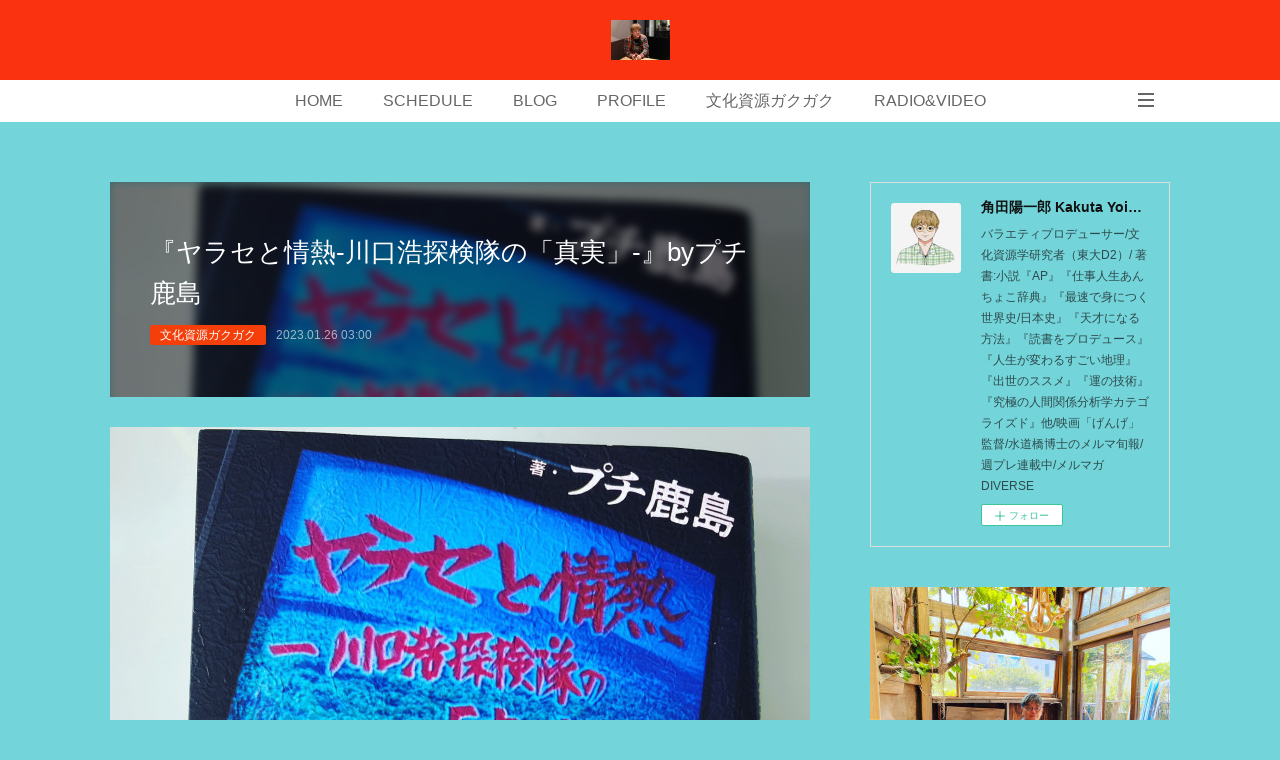

--- FILE ---
content_type: text/html; charset=utf-8
request_url: https://kakutayoichiro.themedia.jp/posts/40916789?categoryIds=279441
body_size: 12929
content:
<!doctype html>

            <html lang="ja" data-reactroot=""><head><meta charSet="UTF-8"/><meta http-equiv="X-UA-Compatible" content="IE=edge"/><meta name="viewport" content="width=device-width,user-scalable=no,initial-scale=1.0,minimum-scale=1.0,maximum-scale=1.0"/><title data-react-helmet="true">『ヤラセと情熱-川口浩探検隊の「真実」-』byプチ鹿島 | 角田陽一郎 Kakuta Yoichiro Official Site [DIVERSE]</title><link data-react-helmet="true" rel="canonical" href="https://kakutayoichiro.themedia.jp/posts/40916789/"/><meta name="description" content="プチ鹿島『ヤラセと情熱-川口浩探検隊の「真実」-』読了。凄い本だった！川口浩探検隊、嘉門達夫、TBSプレゼンター、テレビの虚と実のギリギリ感。これに憧れて僕もテレビという魔界に入ったのだった。そして夥"/><meta property="fb:app_id" content="522776621188656"/><meta property="og:url" content="https://kakutayoichiro.themedia.jp/posts/40916789"/><meta property="og:type" content="article"/><meta property="og:title" content="『ヤラセと情熱-川口浩探検隊の「真実」-』byプチ鹿島"/><meta property="og:description" content="プチ鹿島『ヤラセと情熱-川口浩探検隊の「真実」-』読了。凄い本だった！川口浩探検隊、嘉門達夫、TBSプレゼンター、テレビの虚と実のギリギリ感。これに憧れて僕もテレビという魔界に入ったのだった。そして夥"/><meta property="og:image" content="https://cdn.amebaowndme.com/madrid-prd/madrid-web/images/sites/179079/f1a3f64c644d59bdd98b1b01acf2fb3b_e40bc2d1a0f9f551471a429d5e22c64d.jpg"/><meta property="og:site_name" content="角田陽一郎 Kakuta Yoichiro Official Site [DIVERSE]"/><meta property="og:locale" content="ja_JP"/><meta name="twitter:card" content="summary_large_image"/><meta name="twitter:site" content="@amebaownd"/><meta name="twitter:creator" content="@kakuichi41"/><meta name="twitter:title" content="『ヤラセと情熱-川口浩探検隊の「真実」-』byプチ鹿島 | 角田陽一郎 Kakuta Yoichiro Official Site [DIVERSE]"/><meta name="twitter:description" content="プチ鹿島『ヤラセと情熱-川口浩探検隊の「真実」-』読了。凄い本だった！川口浩探検隊、嘉門達夫、TBSプレゼンター、テレビの虚と実のギリギリ感。これに憧れて僕もテレビという魔界に入ったのだった。そして夥"/><meta name="twitter:image" content="https://cdn.amebaowndme.com/madrid-prd/madrid-web/images/sites/179079/f1a3f64c644d59bdd98b1b01acf2fb3b_e40bc2d1a0f9f551471a429d5e22c64d.jpg"/><meta name="twitter:app:id:iphone" content="911640835"/><meta name="twitter:app:url:iphone" content="amebaownd://public/sites/179079/posts/40916789"/><meta name="twitter:app:id:googleplay" content="jp.co.cyberagent.madrid"/><meta name="twitter:app:url:googleplay" content="amebaownd://public/sites/179079/posts/40916789"/><meta name="twitter:app:country" content="US"/><link rel="amphtml" href="https://amp.amebaownd.com/posts/40916789"/><link rel="alternate" type="application/rss+xml" title="角田陽一郎 Kakuta Yoichiro Official Site [DIVERSE]" href="https://kakutayoichiro.themedia.jp/rss.xml"/><link rel="alternate" type="application/atom+xml" title="角田陽一郎 Kakuta Yoichiro Official Site [DIVERSE]" href="https://kakutayoichiro.themedia.jp/atom.xml"/><link rel="sitemap" type="application/xml" title="Sitemap" href="/sitemap.xml"/><link href="https://static.amebaowndme.com/madrid-frontend/css/user.min-a66be375c.css" rel="stylesheet" type="text/css"/><link href="https://static.amebaowndme.com/madrid-frontend/css/spune/index.min-a66be375c.css" rel="stylesheet" type="text/css"/><link rel="icon" href="https://cdn.amebaowndme.com/madrid-prd/madrid-web/images/sites/179079/2730875534eda8e32315cc2252d847d2_81e9f6a35fb53d0f5f106bd369013ea1.png?width=32&amp;height=32"/><link rel="apple-touch-icon" href="https://cdn.amebaowndme.com/madrid-prd/madrid-web/images/sites/179079/2730875534eda8e32315cc2252d847d2_81e9f6a35fb53d0f5f106bd369013ea1.png?width=180&amp;height=180"/><style id="site-colors" charSet="UTF-8">.u-nav-clr {
  color: #666666;
}
.u-nav-bdr-clr {
  border-color: #666666;
}
.u-nav-bg-clr {
  background-color: #fa320f;
}
.u-nav-bg-bdr-clr {
  border-color: #fa320f;
}
.u-site-clr {
  color: #ffffff;
}
.u-base-bg-clr {
  background-color: #73d4d9;
}
.u-btn-clr {
  color: #ffffff;
}
.u-btn-clr:hover,
.u-btn-clr--active {
  color: rgba(255,255,255, 0.7);
}
.u-btn-clr--disabled,
.u-btn-clr:disabled {
  color: rgba(255,255,255, 0.5);
}
.u-btn-bdr-clr {
  border-color: #111111;
}
.u-btn-bdr-clr:hover,
.u-btn-bdr-clr--active {
  border-color: rgba(17,17,17, 0.7);
}
.u-btn-bdr-clr--disabled,
.u-btn-bdr-clr:disabled {
  border-color: rgba(17,17,17, 0.5);
}
.u-btn-bg-clr {
  background-color: #111111;
}
.u-btn-bg-clr:hover,
.u-btn-bg-clr--active {
  background-color: rgba(17,17,17, 0.7);
}
.u-btn-bg-clr--disabled,
.u-btn-bg-clr:disabled {
  background-color: rgba(17,17,17, 0.5);
}
.u-txt-clr {
  color: #111111;
}
.u-txt-clr--lv1 {
  color: rgba(17,17,17, 0.7);
}
.u-txt-clr--lv2 {
  color: rgba(17,17,17, 0.5);
}
.u-txt-clr--lv3 {
  color: rgba(17,17,17, 0.3);
}
.u-txt-bg-clr {
  background-color: #e7e7e7;
}
.u-lnk-clr,
.u-clr-area a {
  color: #077983;
}
.u-lnk-clr:visited,
.u-clr-area a:visited {
  color: rgba(7,121,131, 0.7);
}
.u-lnk-clr:hover,
.u-clr-area a:hover {
  color: rgba(7,121,131, 0.5);
}
.u-ttl-blk-clr {
  color: #111111;
}
.u-ttl-blk-bdr-clr {
  border-color: #111111;
}
.u-ttl-blk-bdr-clr--lv1 {
  border-color: #cfcfcf;
}
.u-bdr-clr {
  border-color: #dddddd;
}
.u-acnt-bdr-clr {
  border-color: #f43f0b;
}
.u-acnt-bg-clr {
  background-color: #f43f0b;
}
body {
  background-color: #73d4d9;
}
blockquote {
  color: rgba(17,17,17, 0.7);
  border-left-color: #dddddd;
};</style><style id="user-css" charSet="UTF-8">;</style><style media="screen and (max-width: 800px)" id="user-sp-css" charSet="UTF-8">;</style><script>
              (function(i,s,o,g,r,a,m){i['GoogleAnalyticsObject']=r;i[r]=i[r]||function(){
              (i[r].q=i[r].q||[]).push(arguments)},i[r].l=1*new Date();a=s.createElement(o),
              m=s.getElementsByTagName(o)[0];a.async=1;a.src=g;m.parentNode.insertBefore(a,m)
              })(window,document,'script','//www.google-analytics.com/analytics.js','ga');
            </script></head><body id="mdrd-a66be375c" class="u-txt-clr u-base-bg-clr theme-spune plan-premium hide-owndbar "><noscript><iframe src="//www.googletagmanager.com/ns.html?id=GTM-PXK9MM" height="0" width="0" style="display:none;visibility:hidden"></iframe></noscript><script>
            (function(w,d,s,l,i){w[l]=w[l]||[];w[l].push({'gtm.start':
            new Date().getTime(),event:'gtm.js'});var f=d.getElementsByTagName(s)[0],
            j=d.createElement(s),dl=l!='dataLayer'?'&l='+l:'';j.async=true;j.src=
            '//www.googletagmanager.com/gtm.js?id='+i+dl;f.parentNode.insertBefore(j,f);
            })(window,document, 'script', 'dataLayer', 'GTM-PXK9MM');
            </script><div id="content"><div class="page " data-reactroot=""><div class="page__outer"><div class="page__inner u-base-bg-clr"><header class="page__header header"><div class="header__inner"><div class="header__logo header-logo u-nav-bg-clr"><div><img alt=""/></div></div><nav role="navigation" class="global-nav__outer"><div class="global-nav"><div class="global-nav__inner"><ul class="global-nav__list u-font"><li class="global-nav__item "><a target="" class="u-nav-clr" href="/">HOME</a></li><li class="global-nav__item "><a target="" class="u-nav-clr" href="/pages/547641/schedule">SCHEDULE</a></li><li class="global-nav__item "><a target="" class="u-nav-clr" href="/pages/548555/page_201607100517">BLOG</a></li><li class="global-nav__item "><a target="" class="u-nav-clr" href="/pages/547643/biography">PROFILE</a></li><li class="global-nav__item "><a target="" class="u-nav-clr" href="/pages/3050787/page_201907071915">文化資源ガクガク</a></li><li class="global-nav__item "><a target="" class="u-nav-clr" href="/pages/599992/blog">RADIO&amp;VIDEO</a></li><li class="global-nav__item "><a target="" class="u-nav-clr" href="/pages/3645907/blog">僕はこう考えている(連載&amp;記事)</a></li><li class="global-nav__item "><a target="" class="u-nav-clr" href="/pages/985459/page_201705051822">PRODUCE</a></li></ul></div><div class="global-nav__more"><div class="header__icon header-icon"><span class="header-icon__item u-nav-bdr-clr"></span><span class="header-icon__item u-nav-bdr-clr"></span></div></div></div></nav></div></header><div class="page__container page-container"><div class="page-container-inner"><div class="page-container__main"><div class="page__main--outer"><div role="main" class="page__main page__main--blog-detail"><div class="section"><div class="blog-article-outer"><article class="blog-article"><div class="blog-article__inner"><div class="blog-article__header blog-article__header--img-show"><div class="blog-article__header-bg"><div><img alt=""/></div></div><div class="blog-article__title blog-title"><h1 class="blog-title__text u-txt-clr">『ヤラセと情熱-川口浩探検隊の「真実」-』byプチ鹿島</h1></div><div class="blog-article__category blog-category u-acnt-bg-clr"><a href="/posts/categories/2217406">文化資源ガクガク</a></div><time class="blog-article__date u-txt-clr u-font" dateTime="2023-01-26T03:00:26Z">2023.01.26 03:00</time></div><div class="blog-article__content"><div class="blog-article__body blog-body"><div class="blog-body__item"><div class="img img__item-- img__item--fit"><div><img alt=""/></div></div></div><div class="blog-body__item"><div class="blog-body__text u-txt-clr u-clr-area" data-block-type="text"><div>プチ鹿島『ヤラセと情熱-川口浩探検隊の「真実」-』読了。凄い本だった！川口浩探検隊、嘉門達夫、TBSプレゼンター、テレビの虚と実のギリギリ感。これに憧れて僕もテレビという魔界に入ったのだった。そして夥しい夢と傷を手に入れた。プチ鹿島さんの筆力がそして素晴らしい！一気読み！必読！</div><p><br></p></div></div><div class="blog-body__item"><div class="block u-clr-area"><iframe seamless="" style="height:16px" class="js-mdrd-block-html-target block-html__frame"></iframe></div></div><div class="blog-body__item"><div class="block u-clr-area"><iframe seamless="" style="height:16px" class="js-mdrd-block-html-target block-html__frame"></iframe></div></div></div></div><div class="blog-article__footer"><div class="bloginfo"><div class="bloginfo__category bloginfo-category"><ul class="bloginfo-category__list bloginfo-category-list"><li class="bloginfo-category-list__item"><a class="u-txt-clr u-txt-clr--lv2" href="/posts/categories/2217406">文化資源ガクガク<!-- -->(<!-- -->196<!-- -->)</a></li><li class="bloginfo-category-list__item"><a class="u-txt-clr u-txt-clr--lv2" href="/posts/categories/279441">ノンフィクション<!-- -->(<!-- -->163<!-- -->)</a></li><li class="bloginfo-category-list__item"><a class="u-txt-clr u-txt-clr--lv2" href="/posts/categories/264027">テレビ<!-- -->(<!-- -->82<!-- -->)</a></li><li class="bloginfo-category-list__item"><a class="u-txt-clr u-txt-clr--lv2" href="/posts/categories/250324">BLOG<!-- -->(<!-- -->1071<!-- -->)</a></li></ul></div></div><div class="reblog-btn-outer"><div class="reblog-btn-body"><button class="reblog-btn"><span class="reblog-btn__inner"><span class="icon icon--reblog2"></span></span></button></div></div></div></div><div class="complementary-outer complementary-outer--slot2"><div class="complementary complementary--shareButton "><div class="block-type--shareButton"><div class="share share--circle share--circle-5"><button class="share__btn--facebook share__btn share__btn--circle"><span aria-hidden="true" class="icon--facebook icon"></span></button><button class="share__btn--twitter share__btn share__btn--circle"><span aria-hidden="true" class="icon--twitter icon"></span></button><button class="share__btn--hatenabookmark share__btn share__btn--circle"><span aria-hidden="true" class="icon--hatenabookmark icon"></span></button><button class="share__btn--pocket share__btn share__btn--circle"><span aria-hidden="true" class="icon--pocket icon"></span></button><button class="share__btn--googleplus share__btn share__btn--circle"><span aria-hidden="true" class="icon--googleplus icon"></span></button></div></div></div><div class="complementary complementary--siteFollow "><div class="block-type--siteFollow"><div class="site-follow u-bdr-clr"><div class="site-follow__img"><div><img alt=""/></div></div><div class="site-follow__body"><p class="site-follow__title u-txt-clr"><span class="site-follow__title-inner ">角田陽一郎 Kakuta Yoichiro Official Site [DIVERSE]</span></p><p class="site-follow__text u-txt-clr u-txt-clr--lv1">バラエティプロデューサー/文化資源学研究者（東大D2）/
著書:小説『AP』『仕事人生あんちょこ辞典』『最速で身につく世界史/日本史』『天才になる方法』『読書をプロデュース』『人生が変わるすごい地理』『出世のススメ』『運の技術』『究極の人間関係分析学カテゴライズド』他/映画「げんげ」監督/水道橋博士のメルマ旬報/週プレ連載中/メルマガDIVERSE</p><div class="site-follow__btn-outer"><button class="site-follow__btn site-follow__btn--yet"><div class="site-follow__btn-text"><span aria-hidden="true" class="site-follow__icon icon icon--plus"></span>フォロー</div></button></div></div></div></div></div><div class="complementary complementary--relatedPosts "><div class="block-type--relatedPosts"></div></div><div class="complementary complementary--postPrevNext "><div class="block-type--postPrevNext"><div class="pager pager--type1"><ul class="pager__list"><li class="pager__item pager__item--prev pager__item--bg"><a class="pager__item-inner " style="background-image:url(https://cdn.amebaowndme.com/madrid-prd/madrid-web/images/sites/179079/62d444c34722e72ae0391e9e3fff15f9_37d7b124481fecaf3bab0392f0e22be9.jpg?width=400)" href="/posts/42713237?categoryIds=279441"><time class="pager__date " dateTime="2023-04-03T02:42:25Z">2023.04.03 02:42</time><div><span class="pager__description ">『コーランの読み方』byブルース・ローレンス/池内恵訳</span></div><span aria-hidden="true" class="pager__icon icon icon--disclosure-l4 "></span></a></li><li class="pager__item pager__item--next pager__item--bg"><a class="pager__item-inner " style="background-image:url(https://cdn.amebaowndme.com/madrid-prd/madrid-web/images/sites/179079/0c2e15ec6c8d561446390ed1a23f62ad_8d1bb4dd18a77a14a7e7f2e7e448b89b.jpg?width=400)" href="/posts/40155020?categoryIds=279441"><time class="pager__date " dateTime="2022-12-10T02:49:23Z">2022.12.10 02:49</time><div><span class="pager__description ">『センス・オブ・ワンダー』byレイチェル・カーソン</span></div><span aria-hidden="true" class="pager__icon icon icon--disclosure-r4 "></span></a></li></ul></div></div></div></div><div class="blog-article__comment"><div class="comment-list js-comment-list"><div><p class="comment-count u-txt-clr u-txt-clr--lv2"><span>0</span>コメント</p><ul><li class="comment-list__item comment-item js-comment-form"><div class="comment-item__body"><form class="comment-item__form u-bdr-clr "><div class="comment-item__form-head"><textarea type="text" id="post-comment" maxLength="1100" placeholder="コメントする..." class="comment-item__input"></textarea></div><div class="comment-item__form-foot"><p class="comment-item__count-outer"><span class="comment-item__count ">1000</span> / 1000</p><button type="submit" disabled="" class="comment-item__submit">投稿</button></div></form></div></li></ul></div></div></div><div class="complementary-outer complementary-outer--slot3"><div class="complementary complementary--keywordSearch "><div class="block-type--keywordSearch"><div class="block-type--keyword-search"><h3 class="heading-common u-txt-clr u-bdr-clr">検索</h3><div class="keyword-search u-bdr-clr"><form action="" name="keywordSearchForm0" novalidate=""><label for="keyword-search-0" aria-hidden="true" class="keyword-search__icon icon icon--search3"></label><input type="search" id="keyword-search-0" placeholder="キーワードを入力" name="keyword" maxLength="100" class="keyword-search__input"/></form></div></div></div></div></div><div class="pswp" tabindex="-1" role="dialog" aria-hidden="true"><div class="pswp__bg"></div><div class="pswp__scroll-wrap"><div class="pswp__container"><div class="pswp__item"></div><div class="pswp__item"></div><div class="pswp__item"></div></div><div class="pswp__ui pswp__ui--hidden"><div class="pswp__top-bar"><div class="pswp__counter"></div><button class="pswp__button pswp__button--close" title="Close (Esc)"></button><button class="pswp__button pswp__button--share" title="Share"></button><button class="pswp__button pswp__button--fs" title="Toggle fullscreen"></button><button class="pswp__button pswp__button--zoom" title="Zoom in/out"></button><div class="pswp__preloader"><div class="pswp__preloader__icn"><div class="pswp__preloader__cut"><div class="pswp__preloader__donut"></div></div></div></div></div><div class="pswp__share-modal pswp__share-modal--hidden pswp__single-tap"><div class="pswp__share-tooltip"></div></div><div class="pswp__button pswp__button--close pswp__close"><span class="pswp__close__item pswp__close"></span><span class="pswp__close__item pswp__close"></span></div><div class="pswp__bottom-bar"><button class="pswp__button pswp__button--arrow--left js-lightbox-arrow" title="Previous (arrow left)"></button><button class="pswp__button pswp__button--arrow--right js-lightbox-arrow" title="Next (arrow right)"></button></div><div class=""><div class="pswp__caption"><div class="pswp__caption"></div><div class="pswp__caption__link"><a class="js-link"></a></div></div></div></div></div></div></article></div></div></div></div></div><aside class="page-container__side page-container__side--east"><div class="complementary-outer complementary-outer--slot11"><div class="complementary complementary--siteFollow complementary--sidebar"><div class="block-type--siteFollow"><div class="site-follow u-bdr-clr"><div class="site-follow__img"><div><img alt=""/></div></div><div class="site-follow__body"><p class="site-follow__title u-txt-clr"><span class="site-follow__title-inner ">角田陽一郎 Kakuta Yoichiro Official Site [DIVERSE]</span></p><p class="site-follow__text u-txt-clr u-txt-clr--lv1">バラエティプロデューサー/文化資源学研究者（東大D2）/
著書:小説『AP』『仕事人生あんちょこ辞典』『最速で身につく世界史/日本史』『天才になる方法』『読書をプロデュース』『人生が変わるすごい地理』『出世のススメ』『運の技術』『究極の人間関係分析学カテゴライズド』他/映画「げんげ」監督/水道橋博士のメルマ旬報/週プレ連載中/メルマガDIVERSE</p><div class="site-follow__btn-outer"><button class="site-follow__btn site-follow__btn--yet"><div class="site-follow__btn-text"><span aria-hidden="true" class="site-follow__icon icon icon--plus"></span>フォロー</div></button></div></div></div></div></div><div class="complementary complementary--image complementary--sidebar"><div class="block-type--image"><div class="img img__item--center img__item--fit"><div><img alt=""/></div></div></div></div><div class="complementary complementary--quote complementary--sidebar"><div class="block-type--quote"><div class="quote u-clr-area quote--note（ノート）"><div class="ogp u-bdr-clr"><a target="_blank" class="ogp__action" href="https://note.com/kakuichi/n/n183660d19116?creator_urlname=kakuichi"><div class="ogp__img"><div><img alt=""/></div></div><div class="ogp__body"><p class="ogp__title u-txt-clr">『本を書きたい人の個別相談会』やっています！｜角田陽一郎 kakuta yoichiro｜note</p><div class="ogp__text u-txt-clr u-txt-clr--lv1"><p> 『本を書きたい人の個別相談会=プラコン Private Consultation』始めようと思います！  おはようございます。バラエティプロデューサーの角田陽一郎です。  僕は現在４９歳といういい年したオッサンですが、４４歳で最初の本を出版してから、今までに１０冊の本を書いていて、２冊の本をプロデュースしました。 そして、現在数冊の本の出版準備中で、さらに数冊のプロデュースを出版社と企画中です。  角田陽一郎プロフィール  でも、最初の自分の本が出版できるまでには、 「自分なんかが本を書けるのか？」 って思っていました。 でも一方で若い時分から、 「自分もいつか本を書きたい！」 とい</p></div><p class="ogp__site ogp__site--ellipsis u-txt-clr u-txt-clr--lv1">note（ノート）</p></div></a></div></div></div></div><div class="complementary complementary--quote complementary--sidebar"><div class="block-type--quote"><div class="quote u-clr-area quote--仕事人生あんちょこ辞典公式hp"><div class="ogp u-bdr-clr"><a target="_blank" class="ogp__action" href="https://anchokojiten.themedia.jp/"><div class="ogp__img"><div><img alt=""/></div></div><div class="ogp__body"><p class="ogp__title u-txt-clr">仕事人生あんちょこ辞典公式HP</p><div class="ogp__text u-txt-clr u-txt-clr--lv1"><p>悩んだら読め! 全ビジネスマン必携のブレイクスルー裏技45。完全永久保存版。 「仕事悩んだら読め! 全ビジネスマン必携のブレイクスルー裏技45。完全永久保存版。</p></div><p class="ogp__site ogp__site--ellipsis u-txt-clr u-txt-clr--lv1">仕事人生あんちょこ辞典公式HP</p></div></a></div></div></div></div><div class="complementary complementary--quote complementary--sidebar"><div class="block-type--quote"><div class="quote u-clr-area quote--youtube"><div class="ogp u-bdr-clr"><a target="_blank" class="ogp__action" href="https://www.youtube.com/channel/UCbUSxWWmauPazkahrFrBXhQ?view_as=subscriber"><div class="ogp__img"><div><img alt=""/></div></div><div class="ogp__body"><p class="ogp__title u-txt-clr">mireva TV</p><div class="ogp__text u-txt-clr u-txt-clr--lv1"><p>バラエティプロデューサー角田陽一郎のプロデュース＆出演チャンネルです！
オトナも、これからオトナになる全ての人も、ワクワクするする新しい価値観を創出するエンタテインメントチャンネルです！
「週刊寿司特コトブキツカサスペシャル」（毎週木曜日22時）
「AtoBtoC 知のエンタメトーク」（月刊）
「ICUC知的好奇心向上委員会」（毎週末）
「豊津徳」（月刊）
「あんちょこお悩み相談会:角田陽一郎×加藤昌治」（月刊）
「角田陽一郎のMovingDIVERSE」
「5分で解説！最速で身につく世界史/日本史」
松岡正剛の『ツッカム正剛』
いとうせいこう・ユースケサンタマリアMCの『オトナに！』
他、今後いろんな番組がアップされます。</p></div><p class="ogp__site ogp__site--ellipsis u-txt-clr u-txt-clr--lv1">YouTube</p></div></a></div></div></div></div><div class="complementary complementary--quote complementary--sidebar"><div class="block-type--quote"><div class="quote u-clr-area quote--まぐまぐ"><div class="ogp u-bdr-clr"><a target="_blank" class="ogp__action" href="https://www.mag2.com/m/0001683502.html"><div class="ogp__img"><div><img alt=""/></div></div><div class="ogp__body"><p class="ogp__title u-txt-clr">角田陽一郎のメルマガDIVERSE - まぐまぐ！</p><div class="ogp__text u-txt-clr u-txt-clr--lv1"><p>ユニバースUNIVERSE（単一の世界）からダイバースDIVERSE（多元的な世界）へ
多視点(バラエティ)でみると、世界はもっと楽しくなる。
それが角田陽一郎の考えるバラエティ的思考です。まさにいろいろなことをバラエティに多元的に多視点で紐解くメルマガです。</p></div><p class="ogp__site ogp__site--ellipsis u-txt-clr u-txt-clr--lv1">まぐまぐ</p></div></a></div></div></div></div><div class="complementary complementary--shareButton complementary--sidebar"><div class="block-type--shareButton"><div class="share share--filled share--filled-2"><button class="share__btn--facebook share__btn share__btn--filled"><span aria-hidden="true" class="icon--facebook icon"></span></button><button class="share__btn--twitter share__btn share__btn--filled"><span aria-hidden="true" class="icon--twitter icon"></span></button></div></div></div><div class="complementary complementary--post complementary--sidebar"><div class="block-type--post"><div class=""><div><h4 class="complementary__heading u-ttl-blk-clr u-font">記事人気ランキング</h4></div><div class="blog-list blog-list--summary blog-list--sidebarm blog-list--popularWeekly"></div></div></div></div><div class="complementary complementary--postsCategory complementary--sidebar"><div class="block-type--postsCategory"></div></div><div class="complementary complementary--postsArchive complementary--sidebar"><div class="block-type--postsArchive"></div></div><div class="complementary complementary--keywordSearch complementary--sidebar"><div class="block-type--keywordSearch"><div class="block-type--keyword-search"><div class="keyword-search u-bdr-clr"><form action="" name="keywordSearchForm0" novalidate=""><label for="keyword-search-0" aria-hidden="true" class="keyword-search__icon icon icon--search3"></label><input type="search" id="keyword-search-0" placeholder="キーワードを入力" name="keyword" maxLength="100" class="keyword-search__input"/></form></div></div></div></div><div class="complementary complementary--twitter complementary--sidebar"><div class="block-type--twitter"><div class="twitter"></div></div></div><div class="pswp" tabindex="-1" role="dialog" aria-hidden="true"><div class="pswp__bg"></div><div class="pswp__scroll-wrap"><div class="pswp__container"><div class="pswp__item"></div><div class="pswp__item"></div><div class="pswp__item"></div></div><div class="pswp__ui pswp__ui--hidden"><div class="pswp__top-bar"><div class="pswp__counter"></div><button class="pswp__button pswp__button--close" title="Close (Esc)"></button><button class="pswp__button pswp__button--share" title="Share"></button><button class="pswp__button pswp__button--fs" title="Toggle fullscreen"></button><button class="pswp__button pswp__button--zoom" title="Zoom in/out"></button><div class="pswp__preloader"><div class="pswp__preloader__icn"><div class="pswp__preloader__cut"><div class="pswp__preloader__donut"></div></div></div></div></div><div class="pswp__share-modal pswp__share-modal--hidden pswp__single-tap"><div class="pswp__share-tooltip"></div></div><div class="pswp__button pswp__button--close pswp__close"><span class="pswp__close__item pswp__close"></span><span class="pswp__close__item pswp__close"></span></div><div class="pswp__bottom-bar"><button class="pswp__button pswp__button--arrow--left js-lightbox-arrow" title="Previous (arrow left)"></button><button class="pswp__button pswp__button--arrow--right js-lightbox-arrow" title="Next (arrow right)"></button></div><div class=""><div class="pswp__caption"><div class="pswp__caption"></div><div class="pswp__caption__link"><a class="js-link"></a></div></div></div></div></div></div></div></aside></div></div><footer role="contentinfo" class="page__footer footer" style="opacity:1 !important;visibility:visible !important;text-indent:0 !important;overflow:visible !important;position:static !important"><div class="footer__inner u-bdr-clr " style="opacity:1 !important;visibility:visible !important;text-indent:0 !important;overflow:visible !important;display:block !important;transform:none !important"><div class="footer__item u-bdr-clr" style="opacity:1 !important;visibility:visible !important;text-indent:0 !important;overflow:visible !important;display:block !important;transform:none !important"><p class="footer__copyright u-font"><small class="u-txt-clr u-txt-clr--lv2 u-font" style="color:rgba(17,17,17, 0.5) !important">Copyright © <!-- -->2026<!-- --> <!-- -->角田陽一郎 Kakuta Yoichiro Official Site [DIVERSE]<!-- -->.</small></p></div></div></footer></div></div><div class="toast"></div></div></div><img src="//sy.ameblo.jp/sync/?org=sy.themedia.jp" alt="" style="display:none" width="1" height="1"/><script charSet="UTF-8">window.mdrdEnv="prd";</script><script charSet="UTF-8">window.INITIAL_STATE={"authenticate":{"authCheckCompleted":false,"isAuthorized":false},"blogPostReblogs":{},"category":{},"currentSite":{"fetching":false,"status":null,"site":{}},"shopCategory":{},"categories":{},"notifications":{},"page":{},"paginationTitle":{},"postArchives":{},"postComments":{"40916789":{"data":[],"pagination":{"total":0,"offset":0,"limit":3,"cursors":{"after":"","before":""}},"fetching":false},"submitting":false,"postStatus":null},"postDetail":{"postDetail-blogPostId:40916789-categoryIds:279441":{"fetching":false,"loaded":true,"meta":{"code":200},"data":{"id":"40916789","userId":"257823","siteId":"179079","status":"publish","title":"『ヤラセと情熱-川口浩探検隊の「真実」-』byプチ鹿島","contents":[{"type":"image","fit":true,"scale":1,"align":"","url":"https:\u002F\u002Fcdn.amebaowndme.com\u002Fmadrid-prd\u002Fmadrid-web\u002Fimages\u002Fsites\u002F179079\u002Ff1a3f64c644d59bdd98b1b01acf2fb3b_e40bc2d1a0f9f551471a429d5e22c64d.jpg","link":"","width":1600,"height":2000,"target":"_self","lightboxIndex":0},{"type":"text","format":"html","value":"\u003Cdiv\u003Eプチ鹿島『ヤラセと情熱-川口浩探検隊の「真実」-』読了。凄い本だった！川口浩探検隊、嘉門達夫、TBSプレゼンター、テレビの虚と実のギリギリ感。これに憧れて僕もテレビという魔界に入ったのだった。そして夥しい夢と傷を手に入れた。プチ鹿島さんの筆力がそして素晴らしい！一気読み！必読！\u003C\u002Fdiv\u003E\u003Cp\u003E\u003Cbr\u003E\u003C\u002Fp\u003E"},{"type":"html","source":""},{"type":"html","source":"\u003Ciframe sandbox=\"allow-popups allow-scripts allow-modals allow-forms allow-same-origin\" style=\"width:120px;height:240px;\" marginwidth=\"0\" marginheight=\"0\" scrolling=\"no\" frameborder=\"0\" src=\"\u002F\u002Frcm-fe.amazon-adsystem.com\u002Fe\u002Fcm?lt1=_blank&bc1=000000&IS2=1&bg1=FFFFFF&fc1=000000&lc1=0000FF&t=kakuichiro-22&language=ja_JP&o=9&p=8&l=as4&m=amazon&f=ifr&ref=as_ss_li_til&asins=4575317608&linkId=bb2f00448c9b54e65642b6ca3ecaaa0a\"\u003E\u003C\u002Fiframe\u003E"}],"urlPath":"","publishedUrl":"https:\u002F\u002Fkakutayoichiro.themedia.jp\u002Fposts\u002F40916789","ogpDescription":"","ogpImageUrl":"","contentFiltered":"","viewCount":0,"commentCount":0,"reblogCount":0,"prevBlogPost":{"id":"42713237","title":"『コーランの読み方』byブルース・ローレンス\u002F池内恵訳","summary":"ブルース・ローレンス著\u002F池内恵訳『コーランの読み方』素晴らしい新書。【徴の書】コーランをなんならアラビア語で読誦したくなった。それほどの根源的な魅力のある宗教なんだ。知らなかった。ムハンマドのエルサレムへの“夜の旅”なんてあまりにもゾクゾクさせられる。「誰のものか、この世界は？神よ、あなたのものか、それとも私のものか？」イクバールの詩より","imageUrl":"https:\u002F\u002Fcdn.amebaowndme.com\u002Fmadrid-prd\u002Fmadrid-web\u002Fimages\u002Fsites\u002F179079\u002F62d444c34722e72ae0391e9e3fff15f9_37d7b124481fecaf3bab0392f0e22be9.jpg","publishedAt":"2023-04-03T02:42:25Z"},"nextBlogPost":{"id":"40155020","title":"『センス・オブ・ワンダー』byレイチェル・カーソン","summary":"レイチェル・カーソン『センス・オブ・ワンダー』を読む。彼女の最後の短いメッセージだけど、優しさと懐かしさに溢れている。","imageUrl":"https:\u002F\u002Fcdn.amebaowndme.com\u002Fmadrid-prd\u002Fmadrid-web\u002Fimages\u002Fsites\u002F179079\u002F0c2e15ec6c8d561446390ed1a23f62ad_8d1bb4dd18a77a14a7e7f2e7e448b89b.jpg","publishedAt":"2022-12-10T02:49:23Z"},"rebloggedPost":false,"blogCategories":[{"id":"2217406","siteId":"179079","label":"文化資源ガクガク","publishedCount":196,"createdAt":"2019-07-07T10:27:17Z","updatedAt":"2022-04-25T06:01:54Z"},{"id":"279441","siteId":"179079","label":"ノンフィクション","publishedCount":163,"createdAt":"2016-08-26T15:36:30Z","updatedAt":"2022-04-25T06:01:54Z"},{"id":"264027","siteId":"179079","label":"テレビ","publishedCount":82,"createdAt":"2016-08-13T04:34:49Z","updatedAt":"2022-04-25T06:01:54Z"},{"id":"250324","siteId":"179079","label":"BLOG","publishedCount":1071,"createdAt":"2016-08-01T03:14:18Z","updatedAt":"2022-04-25T06:01:54Z"}],"user":{"id":"257823","nickname":"KY","description":"","official":false,"photoUrl":"https:\u002F\u002Fprofile-api.ameba.jp\u002Fv2\u002Fas\u002Fd751c9ed54467a8a318a19238bb77ca86124cd3f\u002FprofileImage?cat=300","followingCount":1,"createdAt":"2016-07-09T05:18:32Z","updatedAt":"2024-12-22T11:58:44Z"},"updateUser":{"id":"257823","nickname":"KY","description":"","official":false,"photoUrl":"https:\u002F\u002Fprofile-api.ameba.jp\u002Fv2\u002Fas\u002Fd751c9ed54467a8a318a19238bb77ca86124cd3f\u002FprofileImage?cat=300","followingCount":1,"createdAt":"2016-07-09T05:18:32Z","updatedAt":"2024-12-22T11:58:44Z"},"comments":{"pagination":{"total":0,"offset":0,"limit":3,"cursors":{"after":"","before":""}},"data":[]},"publishedAt":"2023-01-26T03:00:26Z","createdAt":"2023-01-27T23:34:22Z","updatedAt":"2023-04-17T02:12:45Z","version":2}}},"postList":{},"shopList":{},"shopItemDetail":{},"pureAd":{},"keywordSearch":{},"proxyFrame":{"loaded":false},"relatedPostList":{},"route":{"route":{"path":"\u002Fposts\u002F:blog_post_id","component":function Connect(props, context) {
        _classCallCheck(this, Connect);

        var _this = _possibleConstructorReturn(this, _Component.call(this, props, context));

        _this.version = version;
        _this.store = props.store || context.store;

        (0, _invariant2["default"])(_this.store, 'Could not find "store" in either the context or ' + ('props of "' + connectDisplayName + '". ') + 'Either wrap the root component in a <Provider>, ' + ('or explicitly pass "store" as a prop to "' + connectDisplayName + '".'));

        var storeState = _this.store.getState();
        _this.state = { storeState: storeState };
        _this.clearCache();
        return _this;
      },"route":{"id":"0","type":"blog_post_detail","idForType":"0","title":"","urlPath":"\u002Fposts\u002F:blog_post_id","isHomePage":false}},"params":{"blog_post_id":"40916789"},"location":{"pathname":"\u002Fposts\u002F40916789","search":"?categoryIds=279441","hash":"","action":"POP","key":"ybbvro","query":{"categoryIds":"279441"}}},"siteConfig":{"tagline":"バラエティプロデューサー\u002F文化資源学研究者（東大D2）\u002F\n著書:小説『AP』『仕事人生あんちょこ辞典』『最速で身につく世界史\u002F日本史』『天才になる方法』『読書をプロデュース』『人生が変わるすごい地理』『出世のススメ』『運の技術』『究極の人間関係分析学カテゴライズド』他\u002F映画「げんげ」監督\u002F水道橋博士のメルマ旬報\u002F週プレ連載中\u002FメルマガDIVERSE","title":"角田陽一郎 Kakuta Yoichiro Official Site [DIVERSE]","copyright":"","iconUrl":"https:\u002F\u002Fcdn.amebaowndme.com\u002Fmadrid-prd\u002Fmadrid-web\u002Fimages\u002Fsites\u002F179079\u002F182b0c119812705a7d87e5a5fd961788_d89f9e6a1910004eded5fc9afb545743.jpg","logoUrl":"https:\u002F\u002Fcdn.amebaowndme.com\u002Fmadrid-prd\u002Fmadrid-web\u002Fimages\u002Fsites\u002F179079\u002Fce537213e8e4427515b2a1ed36aed6d4_544a3416852222dc605dd9c3c0c196eb.jpg","coverImageUrl":"https:\u002F\u002Fcdn.amebaowndme.com\u002Fmadrid-prd\u002Fmadrid-web\u002Fimages\u002Fsites\u002F179079\u002F90ec6670a2b277bcc1e867531b5e1343_841b2f7bada67ba644cdf2d065def339.jpg","homePageId":"547644","siteId":"179079","siteCategoryIds":[386,413,424],"themeId":"18","theme":"spune","shopId":"","openedShop":false,"shop":{"law":{"userType":"","corporateName":"","firstName":"","lastName":"","zipCode":"","prefecture":"","address":"","telNo":"","aboutContact":"","aboutPrice":"","aboutPay":"","aboutService":"","aboutReturn":""},"privacyPolicy":{"operator":"","contact":"","collectAndUse":"","restrictionToThirdParties":"","supervision":"","disclosure":"","cookie":""}},"user":{"id":"257823","nickname":"KY","photoUrl":"","createdAt":"2016-07-09T05:18:32Z","updatedAt":"2024-12-22T11:58:44Z"},"commentApproval":"accept","plan":{"id":"6","name":"premium-annual","ownd_header":true,"powered_by":true,"pure_ads":true},"verifiedType":"general","navigations":[{"title":"HOME","urlPath":".\u002F","target":"_self","pageId":"547644"},{"title":"SCHEDULE","urlPath":".\u002Fpages\u002F547641\u002Fschedule","target":"_self","pageId":"547641"},{"title":"BLOG","urlPath":".\u002Fpages\u002F548555\u002Fpage_201607100517","target":"_self","pageId":"548555"},{"title":"PROFILE","urlPath":".\u002Fpages\u002F547643\u002Fbiography","target":"_self","pageId":"547643"},{"title":"文化資源ガクガク","urlPath":".\u002Fpages\u002F3050787\u002Fpage_201907071915","target":"_self","pageId":"3050787"},{"title":"RADIO&VIDEO","urlPath":".\u002Fpages\u002F599992\u002Fblog","target":"_self","pageId":"599992"},{"title":"僕はこう考えている(連載&記事)","urlPath":".\u002Fpages\u002F3645907\u002Fblog","target":"_self","pageId":"3645907"},{"title":"PRODUCE","urlPath":".\u002Fpages\u002F985459\u002Fpage_201705051822","target":"_self","pageId":"985459"}],"routings":[{"id":"0","type":"blog","idForType":"0","title":"","urlPath":"\u002Fposts\u002Fpage\u002F:page_num","isHomePage":false},{"id":"0","type":"blog_post_archive","idForType":"0","title":"","urlPath":"\u002Fposts\u002Farchives\u002F:yyyy\u002F:mm","isHomePage":false},{"id":"0","type":"blog_post_archive","idForType":"0","title":"","urlPath":"\u002Fposts\u002Farchives\u002F:yyyy\u002F:mm\u002Fpage\u002F:page_num","isHomePage":false},{"id":"0","type":"blog_post_category","idForType":"0","title":"","urlPath":"\u002Fposts\u002Fcategories\u002F:category_id","isHomePage":false},{"id":"0","type":"blog_post_category","idForType":"0","title":"","urlPath":"\u002Fposts\u002Fcategories\u002F:category_id\u002Fpage\u002F:page_num","isHomePage":false},{"id":"0","type":"author","idForType":"0","title":"","urlPath":"\u002Fauthors\u002F:user_id","isHomePage":false},{"id":"0","type":"author","idForType":"0","title":"","urlPath":"\u002Fauthors\u002F:user_id\u002Fpage\u002F:page_num","isHomePage":false},{"id":"0","type":"blog_post_category","idForType":"0","title":"","urlPath":"\u002Fposts\u002Fcategory\u002F:category_id","isHomePage":false},{"id":"0","type":"blog_post_category","idForType":"0","title":"","urlPath":"\u002Fposts\u002Fcategory\u002F:category_id\u002Fpage\u002F:page_num","isHomePage":false},{"id":"0","type":"blog_post_detail","idForType":"0","title":"","urlPath":"\u002Fposts\u002F:blog_post_id","isHomePage":false},{"id":"0","type":"keywordSearch","idForType":"0","title":"","urlPath":"\u002Fsearch\u002Fq\u002F:query","isHomePage":false},{"id":"0","type":"keywordSearch","idForType":"0","title":"","urlPath":"\u002Fsearch\u002Fq\u002F:query\u002Fpage\u002F:page_num","isHomePage":false},{"id":"6471075","type":"static","idForType":"0","title":"作品","urlPath":"\u002Fpages\u002F6471075\u002F","isHomePage":false},{"id":"6471075","type":"static","idForType":"0","title":"作品","urlPath":"\u002Fpages\u002F6471075\u002F:url_path","isHomePage":false},{"id":"6471073","type":"static","idForType":"0","title":"ページ","urlPath":"\u002Fpages\u002F6471073\u002F","isHomePage":false},{"id":"6471073","type":"static","idForType":"0","title":"ページ","urlPath":"\u002Fpages\u002F6471073\u002F:url_path","isHomePage":false},{"id":"3645907","type":"blog","idForType":"0","title":"僕はこう考えている(連載&記事)","urlPath":"\u002Fpages\u002F3645907\u002F","isHomePage":false},{"id":"3645907","type":"blog","idForType":"0","title":"僕はこう考えている(連載&記事)","urlPath":"\u002Fpages\u002F3645907\u002F:url_path","isHomePage":false},{"id":"3050787","type":"static","idForType":"0","title":"文化資源ガクガク","urlPath":"\u002Fpages\u002F3050787\u002F","isHomePage":false},{"id":"3050787","type":"static","idForType":"0","title":"文化資源ガクガク","urlPath":"\u002Fpages\u002F3050787\u002F:url_path","isHomePage":false},{"id":"985459","type":"static","idForType":"0","title":"PRODUCE","urlPath":"\u002Fpages\u002F985459\u002F","isHomePage":false},{"id":"985459","type":"static","idForType":"0","title":"PRODUCE","urlPath":"\u002Fpages\u002F985459\u002F:url_path","isHomePage":false},{"id":"599992","type":"blog","idForType":"0","title":"RADIO&VIDEO","urlPath":"\u002Fpages\u002F599992\u002F","isHomePage":false},{"id":"599992","type":"blog","idForType":"0","title":"RADIO&VIDEO","urlPath":"\u002Fpages\u002F599992\u002F:url_path","isHomePage":false},{"id":"548564","type":"static","idForType":"0","title":"THANKS!","urlPath":"\u002Fpages\u002F548564\u002F","isHomePage":false},{"id":"548564","type":"static","idForType":"0","title":"THANKS!","urlPath":"\u002Fpages\u002F548564\u002F:url_path","isHomePage":false},{"id":"548555","type":"static","idForType":"0","title":"BLOG","urlPath":"\u002Fpages\u002F548555\u002F","isHomePage":false},{"id":"548555","type":"static","idForType":"0","title":"BLOG","urlPath":"\u002Fpages\u002F548555\u002F:url_path","isHomePage":false},{"id":"548554","type":"static","idForType":"0","title":"INTERVIEW","urlPath":"\u002Fpages\u002F548554\u002F","isHomePage":false},{"id":"548554","type":"static","idForType":"0","title":"INTERVIEW","urlPath":"\u002Fpages\u002F548554\u002F:url_path","isHomePage":false},{"id":"548550","type":"static","idForType":"0","title":"VIDEO","urlPath":"\u002Fpages\u002F548550\u002F","isHomePage":false},{"id":"548550","type":"static","idForType":"0","title":"VIDEO","urlPath":"\u002Fpages\u002F548550\u002F:url_path","isHomePage":false},{"id":"547644","type":"blog","idForType":"0","title":"HOME","urlPath":"\u002Fpages\u002F547644\u002F","isHomePage":true},{"id":"547644","type":"blog","idForType":"0","title":"HOME","urlPath":"\u002Fpages\u002F547644\u002F:url_path","isHomePage":true},{"id":"547643","type":"static","idForType":"0","title":"PROFILE","urlPath":"\u002Fpages\u002F547643\u002F","isHomePage":false},{"id":"547643","type":"static","idForType":"0","title":"PROFILE","urlPath":"\u002Fpages\u002F547643\u002F:url_path","isHomePage":false},{"id":"547642","type":"static","idForType":"0","title":"WORKS","urlPath":"\u002Fpages\u002F547642\u002F","isHomePage":false},{"id":"547642","type":"static","idForType":"0","title":"WORKS","urlPath":"\u002Fpages\u002F547642\u002F:url_path","isHomePage":false},{"id":"547641","type":"blog","idForType":"0","title":"SCHEDULE","urlPath":"\u002Fpages\u002F547641\u002F","isHomePage":false},{"id":"547641","type":"blog","idForType":"0","title":"SCHEDULE","urlPath":"\u002Fpages\u002F547641\u002F:url_path","isHomePage":false},{"id":"547644","type":"blog","idForType":"0","title":"HOME","urlPath":"\u002F","isHomePage":true}],"siteColors":{"navigationBackground":"#fa320f","navigationText":"#666666","siteTitleText":"#ffffff","background":"#73d4d9","buttonBackground":"#111111","buttonText":"#ffffff","text":"#111111","link":"#077983","titleBlock":"#111111","border":"#dddddd","accent":"#f43f0b"},"wovnioAttribute":"","useAuthorBlock":false,"twitterHashtags":"","createdAt":"2016-07-09T05:19:14Z","seoTitle":"角田陽一郎","isPreview":false,"siteCategory":[{"id":"386","label":"著名人"},{"id":"413","label":"プロフェッショナル"},{"id":"424","label":"文化人"}],"previewPost":null,"previewShopItem":null,"hasAmebaIdConnection":false,"serverTime":"2026-02-02T07:34:02Z","complementaries":{"1":{"contents":{"layout":{"rows":[{"columns":[{"blocks":[]}]}]}},"created_at":"2017-01-15T00:17:47Z","updated_at":"2017-01-15T00:19:27Z"},"2":{"contents":{"layout":{"rows":[{"columns":[{"blocks":[{"type":"shareButton","design":"circle","providers":["facebook","twitter","hatenabookmark","pocket","googleplus"]},{"type":"siteFollow","description":""},{"type":"relatedPosts","layoutType":"listl","showHeading":true,"heading":"関連記事","limit":3},{"type":"postPrevNext","showImage":true}]}]}]}},"created_at":"2016-07-09T05:19:14Z","updated_at":"2017-01-15T00:19:27Z"},"3":{"contents":{"layout":{"rows":[{"columns":[{"blocks":[{"type":"keywordSearch","heading":"検索","showHeading":true}]}]}]}},"created_at":"2017-01-15T00:17:47Z","updated_at":"2017-01-15T00:19:27Z"},"4":{"contents":{"layout":{"rows":[{"columns":[{"blocks":[]}]}]}},"created_at":"2017-01-15T00:17:47Z","updated_at":"2017-01-15T00:19:27Z"},"11":{"contents":{"layout":{"rows":[{"columns":[{"blocks":[{"type":"siteFollow","description":""},{"type":"image","fit":true,"scale":1,"align":"center","url":"https:\u002F\u002Fcdn.amebaowndme.com\u002Fmadrid-prd\u002Fmadrid-web\u002Fimages\u002Fsites\u002F179079\u002F950137a8979203bbe0289b766ccbd13b_e3bce29b356bbd022ff38304d428e19e.jpg","link":"","width":3384,"height":3024,"target":"_self"},{"type":"quote","provider":"","url":"https:\u002F\u002Fnote.com\u002Fkakuichi\u002Fn\u002Fn183660d19116?creator_urlname=kakuichi","json":{"thumbnail":"https:\u002F\u002Fd2l930y2yx77uc.cloudfront.net\u002Fproduction\u002Fuploads\u002Fimages\u002F14188561\u002Frectangle_large_type_2_9263512d3fd2b902fdd9683a370e6fe6.png","provider":"note（ノート）","url":"https:\u002F\u002Fnote.com\u002Fkakuichi\u002Fn\u002Fn183660d19116","title":"『本を書きたい人の個別相談会』やっています！｜角田陽一郎 kakuta yoichiro｜note","description":" 『本を書きたい人の個別相談会=プラコン Private Consultation』始めようと思います！  おはようございます。バラエティプロデューサーの角田陽一郎です。  僕は現在４９歳といういい年したオッサンですが、４４歳で最初の本を出版してから、今までに１０冊の本を書いていて、２冊の本をプロデュースしました。 そして、現在数冊の本の出版準備中で、さらに数冊のプロデュースを出版社と企画中です。  角田陽一郎プロフィール  でも、最初の自分の本が出版できるまでには、 「自分なんかが本を書けるのか？」 って思っていました。 でも一方で若い時分から、 「自分もいつか本を書きたい！」 とい"},"html":""},{"type":"quote","provider":"","url":"https:\u002F\u002Fanchokojiten.themedia.jp\u002F","json":{"thumbnail":"https:\u002F\u002Fcdn.amebaowndme.com\u002Fmadrid-prd\u002Fmadrid-web\u002Fimages\u002Fsites\u002F1347292\u002Fd7a03c4b73f315b1b4bde07b574dc7ba_a32386f5b81320005bacf7e9f5aed977.jpg","provider":"仕事人生あんちょこ辞典公式HP","url":"https:\u002F\u002Fanchokojiten.themedia.jp","title":"仕事人生あんちょこ辞典公式HP","description":"悩んだら読め! 全ビジネスマン必携のブレイクスルー裏技45。完全永久保存版。 「仕事悩んだら読め! 全ビジネスマン必携のブレイクスルー裏技45。完全永久保存版。"},"html":""},{"type":"quote","provider":"","url":"https:\u002F\u002Fwww.youtube.com\u002Fchannel\u002FUCbUSxWWmauPazkahrFrBXhQ?view_as=subscriber","json":{"thumbnail":"https:\u002F\u002Fyt3.googleusercontent.com\u002FTjJNkIw57VIHJsQOyE6wpaRN1qQarHWGxj8GqcFxMx-5gYN3ablKks6xvXx3c1V4OKYrK2NmHA=s900-c-k-c0x00ffffff-no-rj","provider":"YouTube","url":"https:\u002F\u002Fwww.youtube.com\u002Fchannel\u002FUCbUSxWWmauPazkahrFrBXhQ","title":"mireva TV","description":"バラエティプロデューサー角田陽一郎のプロデュース＆出演チャンネルです！\nオトナも、これからオトナになる全ての人も、ワクワクするする新しい価値観を創出するエンタテインメントチャンネルです！\n「週刊寿司特コトブキツカサスペシャル」（毎週木曜日22時）\n「AtoBtoC 知のエンタメトーク」（月刊）\n「ICUC知的好奇心向上委員会」（毎週末）\n「豊津徳」（月刊）\n「あんちょこお悩み相談会:角田陽一郎×加藤昌治」（月刊）\n「角田陽一郎のMovingDIVERSE」\n「5分で解説！最速で身につく世界史\u002F日本史」\n松岡正剛の『ツッカム正剛』\nいとうせいこう・ユースケサンタマリアMCの『オトナに！』\n他、今後いろんな番組がアップされます。"},"html":""},{"type":"quote","provider":"","url":"https:\u002F\u002Fwww.mag2.com\u002Fm\u002F0001683502.html","json":{"thumbnail":"https:\u002F\u002Fwww.mag2.com\u002Fimages\u002FMagazineCover\u002F0001683502c.jpg","provider":"まぐまぐ","url":"https:\u002F\u002Fwww.mag2.com\u002Fm\u002F0001683502.html","title":"角田陽一郎のメルマガDIVERSE - まぐまぐ！","description":"ユニバースUNIVERSE（単一の世界）からダイバースDIVERSE（多元的な世界）へ\n多視点(バラエティ)でみると、世界はもっと楽しくなる。\nそれが角田陽一郎の考えるバラエティ的思考です。まさにいろいろなことをバラエティに多元的に多視点で紐解くメルマガです。"},"html":""},{"type":"shareButton","design":"filled","providers":["facebook","twitter"]},{"type":"post","mode":"summary","title":"記事人気ランキング","buttonTitle":"もっと見る","limit":12,"layoutType":"sidebarm","categoryIds":"0","showTitle":true,"showButton":false,"sortType":"popularWeekly"},{"type":"postsCategory","heading":"カテゴリ","showHeading":true,"showCount":true,"design":"tagcloud"},{"type":"postsArchive","heading":"アーカイブ","showHeading":true,"design":"accordion"},{"type":"keywordSearch","heading":"","showHeading":false},{"type":"twitter","html":"\u003Ca class=\"twitter-timeline\"   href=\"https:\u002F\u002Ftwitter.com\u002Ftwitterapi\" data-widget-id=\"539605779540488192\" data-screen-name=\"kakuichi41\"\u003E\u003C\u002Fa\u003E\u003Cscript\u003E!function(d,s,id){var js,fjs=d.getElementsByTagName(s)[0],p=\u002F^http:\u002F.test(d.location)?'http':'https';if(!d.getElementById(id)){js=d.createElement(s);js.id=id;js.src=p+\":\u002F\u002Fplatform.twitter.com\u002Fwidgets.js\";fjs.parentNode.insertBefore(js,fjs);}}(document,\"script\",\"twitter-wjs\");\u003C\u002Fscript\u003E","width":300,"height":300,"screenName":"kakuichi41"}]}]}]}},"created_at":"2016-07-09T05:19:14Z","updated_at":"2023-06-21T08:49:07Z"}},"siteColorsCss":".u-nav-clr {\n  color: #666666;\n}\n.u-nav-bdr-clr {\n  border-color: #666666;\n}\n.u-nav-bg-clr {\n  background-color: #fa320f;\n}\n.u-nav-bg-bdr-clr {\n  border-color: #fa320f;\n}\n.u-site-clr {\n  color: #ffffff;\n}\n.u-base-bg-clr {\n  background-color: #73d4d9;\n}\n.u-btn-clr {\n  color: #ffffff;\n}\n.u-btn-clr:hover,\n.u-btn-clr--active {\n  color: rgba(255,255,255, 0.7);\n}\n.u-btn-clr--disabled,\n.u-btn-clr:disabled {\n  color: rgba(255,255,255, 0.5);\n}\n.u-btn-bdr-clr {\n  border-color: #111111;\n}\n.u-btn-bdr-clr:hover,\n.u-btn-bdr-clr--active {\n  border-color: rgba(17,17,17, 0.7);\n}\n.u-btn-bdr-clr--disabled,\n.u-btn-bdr-clr:disabled {\n  border-color: rgba(17,17,17, 0.5);\n}\n.u-btn-bg-clr {\n  background-color: #111111;\n}\n.u-btn-bg-clr:hover,\n.u-btn-bg-clr--active {\n  background-color: rgba(17,17,17, 0.7);\n}\n.u-btn-bg-clr--disabled,\n.u-btn-bg-clr:disabled {\n  background-color: rgba(17,17,17, 0.5);\n}\n.u-txt-clr {\n  color: #111111;\n}\n.u-txt-clr--lv1 {\n  color: rgba(17,17,17, 0.7);\n}\n.u-txt-clr--lv2 {\n  color: rgba(17,17,17, 0.5);\n}\n.u-txt-clr--lv3 {\n  color: rgba(17,17,17, 0.3);\n}\n.u-txt-bg-clr {\n  background-color: #e7e7e7;\n}\n.u-lnk-clr,\n.u-clr-area a {\n  color: #077983;\n}\n.u-lnk-clr:visited,\n.u-clr-area a:visited {\n  color: rgba(7,121,131, 0.7);\n}\n.u-lnk-clr:hover,\n.u-clr-area a:hover {\n  color: rgba(7,121,131, 0.5);\n}\n.u-ttl-blk-clr {\n  color: #111111;\n}\n.u-ttl-blk-bdr-clr {\n  border-color: #111111;\n}\n.u-ttl-blk-bdr-clr--lv1 {\n  border-color: #cfcfcf;\n}\n.u-bdr-clr {\n  border-color: #dddddd;\n}\n.u-acnt-bdr-clr {\n  border-color: #f43f0b;\n}\n.u-acnt-bg-clr {\n  background-color: #f43f0b;\n}\nbody {\n  background-color: #73d4d9;\n}\nblockquote {\n  color: rgba(17,17,17, 0.7);\n  border-left-color: #dddddd;\n}","siteFont":{"id":"3","name":"Helvetica"},"siteCss":"","siteSpCss":"","meta":{"Title":"『ヤラセと情熱-川口浩探検隊の「真実」-』byプチ鹿島 | 角田陽一郎","Description":"プチ鹿島『ヤラセと情熱-川口浩探検隊の「真実」-』読了。凄い本だった！川口浩探検隊、嘉門達夫、TBSプレゼンター、テレビの虚と実のギリギリ感。これに憧れて僕もテレビという魔界に入ったのだった。そして夥","Keywords":"","Noindex":false,"Nofollow":false,"CanonicalUrl":"https:\u002F\u002Fkakutayoichiro.themedia.jp\u002Fposts\u002F40916789","AmpHtml":"https:\u002F\u002Famp.amebaownd.com\u002Fposts\u002F40916789","DisabledFragment":false,"OgMeta":{"Type":"article","Title":"『ヤラセと情熱-川口浩探検隊の「真実」-』byプチ鹿島","Description":"プチ鹿島『ヤラセと情熱-川口浩探検隊の「真実」-』読了。凄い本だった！川口浩探検隊、嘉門達夫、TBSプレゼンター、テレビの虚と実のギリギリ感。これに憧れて僕もテレビという魔界に入ったのだった。そして夥","Image":"https:\u002F\u002Fcdn.amebaowndme.com\u002Fmadrid-prd\u002Fmadrid-web\u002Fimages\u002Fsites\u002F179079\u002Ff1a3f64c644d59bdd98b1b01acf2fb3b_e40bc2d1a0f9f551471a429d5e22c64d.jpg","SiteName":"角田陽一郎 Kakuta Yoichiro Official Site [DIVERSE]","Locale":"ja_JP"},"DeepLinkMeta":{"Ios":{"Url":"amebaownd:\u002F\u002Fpublic\u002Fsites\u002F179079\u002Fposts\u002F40916789","AppStoreId":"911640835","AppName":"Ameba Ownd"},"Android":{"Url":"amebaownd:\u002F\u002Fpublic\u002Fsites\u002F179079\u002Fposts\u002F40916789","AppName":"Ameba Ownd","Package":"jp.co.cyberagent.madrid"},"WebUrl":"https:\u002F\u002Fkakutayoichiro.themedia.jp\u002Fposts\u002F40916789"},"TwitterCard":{"Type":"summary_large_image","Site":"@amebaownd","Creator":"@kakuichi41","Title":"『ヤラセと情熱-川口浩探検隊の「真実」-』byプチ鹿島 | 角田陽一郎 Kakuta Yoichiro Official Site [DIVERSE]","Description":"プチ鹿島『ヤラセと情熱-川口浩探検隊の「真実」-』読了。凄い本だった！川口浩探検隊、嘉門達夫、TBSプレゼンター、テレビの虚と実のギリギリ感。これに憧れて僕もテレビという魔界に入ったのだった。そして夥","Image":"https:\u002F\u002Fcdn.amebaowndme.com\u002Fmadrid-prd\u002Fmadrid-web\u002Fimages\u002Fsites\u002F179079\u002Ff1a3f64c644d59bdd98b1b01acf2fb3b_e40bc2d1a0f9f551471a429d5e22c64d.jpg"},"TwitterAppCard":{"CountryCode":"US","IPhoneAppId":"911640835","AndroidAppPackageName":"jp.co.cyberagent.madrid","CustomUrl":"amebaownd:\u002F\u002Fpublic\u002Fsites\u002F179079\u002Fposts\u002F40916789"},"SiteName":"角田陽一郎 Kakuta Yoichiro Official Site [DIVERSE]","ImageUrl":"https:\u002F\u002Fcdn.amebaowndme.com\u002Fmadrid-prd\u002Fmadrid-web\u002Fimages\u002Fsites\u002F179079\u002Ff1a3f64c644d59bdd98b1b01acf2fb3b_e40bc2d1a0f9f551471a429d5e22c64d.jpg","FacebookAppId":"522776621188656","InstantArticleId":"","FaviconUrl":"https:\u002F\u002Fcdn.amebaowndme.com\u002Fmadrid-prd\u002Fmadrid-web\u002Fimages\u002Fsites\u002F179079\u002F2730875534eda8e32315cc2252d847d2_81e9f6a35fb53d0f5f106bd369013ea1.png?width=32&height=32","AppleTouchIconUrl":"https:\u002F\u002Fcdn.amebaowndme.com\u002Fmadrid-prd\u002Fmadrid-web\u002Fimages\u002Fsites\u002F179079\u002F2730875534eda8e32315cc2252d847d2_81e9f6a35fb53d0f5f106bd369013ea1.png?width=180&height=180","RssItems":[{"title":"角田陽一郎 Kakuta Yoichiro Official Site [DIVERSE]","url":"https:\u002F\u002Fkakutayoichiro.themedia.jp\u002Frss.xml"}],"AtomItems":[{"title":"角田陽一郎 Kakuta Yoichiro Official Site [DIVERSE]","url":"https:\u002F\u002Fkakutayoichiro.themedia.jp\u002Fatom.xml"}]},"googleConfig":{"TrackingCode":"","SiteVerificationCode":""},"lanceTrackingUrl":"\u002F\u002Fsy.ameblo.jp\u002Fsync\u002F?org=sy.themedia.jp","FRM_ID_SIGNUP":"c.ownd-sites_r.ownd-sites_179079","landingPageParams":{"domain":"kakutayoichiro.themedia.jp","protocol":"https","urlPath":"\u002Fposts\u002F40916789"}},"siteFollow":{},"siteServiceTokens":{},"snsFeed":{},"toastMessages":{"messages":[]},"user":{"loaded":false,"me":{}},"userSites":{"fetching":null,"sites":[]},"userSiteCategories":{}};</script><script src="https://static.amebaowndme.com/madrid-metro/js/spune-c961039a0e890b88fbda.js" charSet="UTF-8"></script><style charSet="UTF-8">      .u-font {
        font-family: Helvetica, Arial, sans-serif;
      }    </style></body></html>